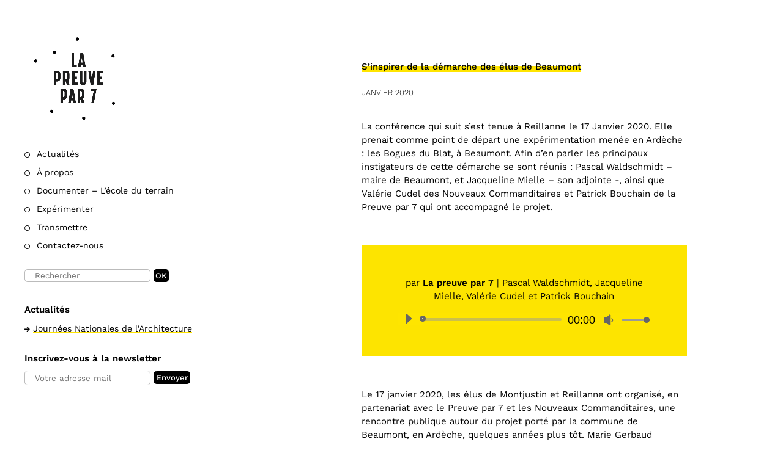

--- FILE ---
content_type: text/css
request_url: https://lapreuvepar7.fr/wp-content/themes/divi-child/style.css?ver=4.21.1
body_size: 12498
content:
    /*---------------------------------------------------------------------------------

    Theme Name:   divi-child
    Theme URI:    https://www.lapreuvepar7.fr
    Description:
    Author:       olicat
    Author URI:
    Template:     Divi
    Version:      1.0.0
    License:      GNU General Public License v2 or later
    License URI:  http://www.gnu.org/licenses/gpl-2.0.html

    ------------------------------ ADDITIONAL CSS HERE ------------------------------*/

@font-face {font-family: "Korolev Compressed W04 Bold";
  src: url("font/106350bd481458cdc913db0147696f77.eot"); /* IE9*/
  src: url("font/106350bd481458cdc913db0147696f77.eot?#iefix") format("embedded-opentype"), /* IE6-IE8 */
  url("font/106350bd481458cdc913db0147696f77.woff2") format("woff2"), /* chrome、firefox */
  url("font/106350bd481458cdc913db0147696f77.woff") format("woff"), /* chrome、firefox */
  url("font/106350bd481458cdc913db0147696f77.ttf") format("truetype"), /* chrome、firefox、opera、Safari, Android, iOS 4.2+*/
  url("font/106350bd481458cdc913db0147696f77.svg#Korolev Compressed W04 Bold") format("svg"); /* iOS 4.1- */
}
@font-face {
    font-family: 'pt_serifregular';
    src: url('font/ptserif-regular-webfont.woff2') format('woff2'),
         url('font/ptserif-regular-webfont.woff') format('woff');
    font-weight: normal;
    font-style: normal;

}

body {font-weight:400;}
h1 {
    font-family:"Korolev Compressed W04 Bold" !important;
    font-weight:400 !important;
    text-transform:uppercase;

}
.et_pb_text h2 {
    font-size:22px !important;
    font-weight:600;
    padding: 20px 0 10px 0;
}
h2{
    line-height: 1.3em;
    padding: 20px 0 10px 0;
}
h3{
    font-size:18px !important;
    font-weight:600;
padding: 10px 0 10px 0;
    line-height: 1.3em;
  }
h4{
    font-size:15px !important;
    font-weight:500;  
    line-height: 1.3em;
}
h5{
    font-size:15px !important;
    font-weight:600;  
    line-height: 1.3em;
}

 h6{
    font-weight:300;
    line-height: 1.3em;
    font-size:13px !important;
     text-transform: uppercase;
}
strong {
  font-weight: 600 !important;
}

.nowrap{white-space: nowrap;}

#main-content .et_pb_section{
    padding-left:54px !important;
}
    /*menu*/
    .nav li {
        position: relative;
        line-height: 0.3em;
    }
    
    sup {font-size:9px;}

    /* Increase width of vertical navigation */
    @media (min-width: 981px) {
    .et_vertical_nav #page-container #main-header{
    width:380px;
    }

    .et_vertical_nav #et-main-area, .et_vertical_nav #top-header{
    margin-left:380px !important;
    }
    }
@media (min-width: 981px){
.et_vertical_nav #main-header .container {
  width: auto;
  /*margin: 0 25px !important;*/
}
    }
      @media (min-width: 981px){
.et_vertical_nav #main-header #top-menu > li > a {

  padding-right: 0;
}
}

    /* rapproche le signet du sous-menu */
    .et_vertical_nav #main-header #top-menu > li > a {
        margin-right: 0px;
         cursor: pointer;
    }
    /* Portrait tablets and small desktops */
    @media (min-width: 768px) and (max-width: 991px) {
        .et_vertical_nav.et_vertical_fixed.et_header_style_left #et-top-navigation, .et_vertical_nav.et_vertical_fixed.et_header_style_split #et-top-navigation {
            padding-top: 30px;
        }

    }

    /* Landscape phones and portrait tablets */
    @media (max-width: 767px) {
        .et_vertical_nav.et_vertical_fixed.et_header_style_left #et-top-navigation, .et_vertical_nav.et_vertical_fixed.et_header_style_split #et-top-navigation {
            padding-top: 30px;
        }

    }

    /* Portrait phones and smaller */
    @media (max-width: 480px) {


    }
    /*****remove shadow menu********/
    .et_vertical_nav #page-container #main-header {
        -webkit-box-shadow: 0 0 0 rgba(0,0,0,0);
        -moz-box-shadow: 0 0 0 rgba(0,0,0,0);
        box-shadow: 0 0 0 rgba(0,0,0,0);
    }
    #main-header.et-fixed-header {
        -webkit-box-shadow: 0 0 0 rgba(0,0,0,0)!important;
        -moz-box-shadow: 0 0 0 rgba(0,0,0,0)!important;
        box-shadow: 0 0 0 rgba(0,0,0,0)!important;
    }

    
    /*****header parallax******/
    /* Large desktops and laptops */
    @media (min-width: 1200px) {
        #logo {

        max-height: 100% !important;
        margin: 20px 10% !important;


    }
    }
    /* Landscape tablets and medium desktops */
    @media (min-width: 992px) and (max-width: 1199px) {
       #logo {

        max-height: 100% !important;
        margin: 20px 10% !important;


    }
    }
    /* Portrait tablets and small desktops */
    @media (min-width: 768px) and (max-width: 991px) {
        #logo {

      max-height: 100% !important;
margin: 10px 0 0 20px !important;


    }
    }

    /* Landscape phones and portrait tablets */
    @media (max-width: 767px) {
        #logo {

       max-height: 100% !important;
margin: 10px 0 0 20px !important;


    }
    }

    /* Portrait phones and smaller */
    @media (max-width: 480px) {
        #logo {

        max-height: 100% !important;
margin: 10px 0 0 20px !important;


    }
    }




    /****surligne H1**********/
    .surligne{
        background-image: linear-gradient(120deg, #FFE500 100%, #FFE500 100%);
        background-repeat: no-repeat;
        background-size: 100% 10px;
        background-position: 0 100%;
        transition: background-size 0.25s ease-in;
    }
    /****Menu*******/
    body.et_header_style_left .et-fixed-header #et-top-navigation {
        margin: 0 0 !important;
    }


    /****surligne menu**********/
    #et-top-navigation {
        font-weight: 400;
    }
    .et_vertical_nav.et_vertical_fixed #page-container #main-header{
        overflow: visible;
    }
    @media only screen and (max-width: 980px) {
        .et_vertical_nav.et_vertical_fixed #page-container #main-header{
            z-index:1000;
            position: fixed;
            padding: 30px 0 40px 0;
        }
        .et_vertical_fixed.admin-bar #page-container #main-header {
            top: 0;
        }
       .page-id-74 .et_pb_section_0.et_pb_section, .page-id-17710 .et_pb_section_0.et_pb_section {
            padding-top: 120px !important;
            padding-right: 0px;
            padding-bottom: 0px !important;
            padding-left: 0px;
        }
        .et_pb_section_0.et_pb_section {
            padding-top: 144px !important;
            padding-right: 0px;
            padding-bottom: 0px !important;
            padding-left: 0px;
        }
         .et_pb_section.et_pb_section_0_tb_body {
            padding-top: 164px !important;
            padding-right: 0px;
            padding-bottom: 0px !important;
            padding-left: 0px;
        }
}
       
 

/*hauteur section avec ancre*/

/*** Responsive Styles Large Desktop And Above */
@media all and (min-width: 1405px) {

}
/*** Responsive Styles Standard Desktop Only */
@media all and (min-width: 1100px) and (max-width: 1405px) {

}
/*** Responsive Styles Tablet And Below */
@media (min-width: 981px) {
    .page-id-74 #page-container .et_pb_section_1,
    .page-id-17710 #page-container .et_pb_section_1 {
        padding-top: 275px !important;
margin-top: -200px !important;
        margin-bottom: 0;
        padding-bottom: 0;
        
}
    .page-id-74 #page-container .et_pb_section_2,
    .page-id-17710 #page-container .et_pb_section_2
    {
          padding-top: 6em !important;
margin-top: -6em !important;
}
    .page-id-74 #page-container .et_pb_section_3,.page-id-74 #page-container .et_pb_section_4,
    .page-id-17710 #page-container .et_pb_section_3,.page-id-17710 #page-container .et_pb_section_4
    {

        padding-top: 7.5em !important;
        margin-top: -7.5em !important;
}
}
/*** Responsive Styles Tablet Only */
@media all and (min-width: 768px) and (max-width: 980px) {
.page-id-74 #page-container .et_pb_section_1, 
    .page-id-17710 #page-container .et_pb_section_1 {
     padding-top: 7em !important;
 margin-top: -7em !important;
    margin-bottom: 0 !important;
padding-bottom: 0 !important;
}
  .page-id-74 #page-container .et_pb_section_3,.page-id-74 #page-container .et_pb_section_2,.page-id-74 #page-container .et_pb_section_4,
    .page-id-17710 #page-container .et_pb_section_3,.page-id-17710 #page-container .et_pb_section_2,.page-id-17710 #page-container .et_pb_section_4
    {

 padding-top: 9em !important;
  margin-top: -7em !important;
}
}
/*** Responsive Styles Smartphone Only */
@media all and (max-width: 767px) {
.page-id-74 #page-container .et_pb_section_1,
    .page-id-17710 #page-container .et_pb_section_1 {
  padding-top: 7em !important;
  margin-top: -7em !important;
    margin-bottom: 0 !important;
padding-bottom: 0 !important;
}
     .page-id-74 #page-container .et_pb_section_3,.page-id-74 #page-container .et_pb_section_2,.page-id-74 #page-container .et_pb_section_4,
    .page-id-17710 #page-container .et_pb_section_3,.page-id-17710 #page-container .et_pb_section_2,.page-id-17710 #page-container .et_pb_section_4
    {
padding-top: 9em !important;
  margin-top: -7em !important;
}
}
/*** Responsive Styles Smartphone Portrait */
@media all and (max-width: 479px) {
.page-id-74 #page-container .et_pb_section_1
    .page-id-17710 #page-container .et_pb_section_1 {
  padding-top: 7em !important;
margin-top: -7em !important;
    margin-bottom: 0 !important;
padding-bottom: 0 !important;
}
  .page-id-74 #page-container .et_pb_section_3,.page-id-74 #page-container .et_pb_section_2,.page-id-74 #page-container .et_pb_section_4,
    .page-id-17710 #page-container .et_pb_section_3,.page-id-17710 #page-container .et_pb_section_2,.page-id-17710 #page-container .et_pb_section_4
    {
  padding-top: 9em !important;
  margin-top: -7em !important;
}
}

    #top-menu li li a {
        width: 200px;
        padding:0;

    }

    .nav li li {
        line-height: 1.5em;
    }

    /* item long dans menu*/

    .line-height{
        padding-left:2.6em !important;
        text-indent: -1.2em;
    }
    .line-height a {
        margin-top: 2px;
        line-height: 1.2em;
    }
    @media only screen and (max-width: 980px) {
        .line-height{
            padding-left:2em !important;
            text-indent: -1.2em;
        }
        .line-height a {
            margin-top: -7px;
            line-height: 1.2em;

        }
    }
    #main-header #top-menu a::before {
    font-family: 'Font Awesome 5 Free';
    content: "\f111";
    margin-right: 5px;
    font-size: 9.5px;
    /*font-weight: 900;*/
    }
.et_vertical_nav #main-header #top-menu li {
  display: block;
  padding-right: 0;
  padding-bottom: 5px !important;
  width: 320px;
}

    #main-header #top-menu li .surligne-menu:hover{
        background-image: linear-gradient(120deg, #FFE500 100%, #FFE500 100%);
        background-repeat: no-repeat;
        background-size: 100% 4px;
        background-position: 0 56%;
        transition: background-size 0.25s ease-in;
        z-index:1;
    }

    #main-header #top-menu .always-visitable li.current-menu-parent .surligne-menu{
        background-image: linear-gradient(120deg, #FFE500 100%, #FFE500 100%);
        background-repeat: no-repeat;
        background-size: 100% 4px;
        background-position: 0 56%;
        transition: background-size 0.25s ease-in;
        z-index:1;
    }
    #main-header #top-menu li.current-menu-parent .surligne-menu{
        background-image: linear-gradient(120deg, #FFE500 100%, #FFE500 100%);
        background-repeat: no-repeat;
        background-size: 100% 4px;
        background-position: 0 56%;
        transition: background-size 0.25s ease-in;

    }



    #main-header #top-menu li.current-menu-item .surligne-menu{
        background-image: linear-gradient(120deg, #FFE500 100%, #FFE500 100%);
        background-repeat: no-repeat;
        background-size: 100% 4px;
        background-position: 0 56%;
        transition: background-size 0.25s ease-in;
    }
    /*sub-menu*/
    #main-header #top-menu li ul.sub-menu .surligne-menu{
        background-image: linear-gradient(120deg, #FFF 100%, #FFF 100%);
        background-repeat: no-repeat;
        background-size: 100% 4px;
        background-position: 0 56%;
        transition: background-size 0.25s ease-in;
    }
    #main-header #top-menu li ul.sub-menu .surligne-menu:hover{
        background-image: linear-gradient(120deg, #FFE500 100%, #FFE500 100%);
        background-repeat: no-repeat;
        background-size: 100% 4px;
        background-position: 0 56%;
        transition: background-size 0.25s ease-in;
    }
    #main-header #top-menu li ul.sub-menu .current-menu-item .surligne-menu{
        background-image: linear-gradient(120deg, #FFE500 100%, #FFE500 100%);
        background-repeat: no-repeat;
        background-size: 100% 4px;
        background-position: 0 56%;
        transition: background-size 0.25s ease-in;
    }
    /*custom menu and sub-menu -les projets*/
    #main-header #top-menu .always-visitable {
        position: relative;
        /* this li is clickable. change ui accordingly! */

    }

    #main-header #top-menu .always-visitable .hover-link {
        position: absolute;
        top: 0px;
        left: 14px;
        bottom: 18px;
        
        padding: 0 0 0 5px;
        opacity:0.01;
    }
    #main-header #top-menu .always-visitable .menu-item-has-children .hover-link:hover {
        background-image: linear-gradient(120deg, #FFE500 100%, #FFE500 100%);
        background-repeat: no-repeat;
        background-size: 100% 4px;
        background-position: 0 35%;
        transition: background-size 0.25s ease-in;
        opacity:1;
    }
    #main-header #top-menu .always-visitable .hover-link:hover {
        background-image: linear-gradient(120deg, #FFE500 100%, #FFE500 100%);
        background-repeat: no-repeat;
        background-size: 100% 4px;
        background-position: 0 35%;
        transition: background-size 0.25s ease-in;
        opacity:1;
    }


    #main-header #top-menu .always-visitable .hover-link:before {
        visibility: hidden;
        display:none;
    }

     /*custom menu and sub-menu - les actus*/
    #main-header #top-menu .always-visitable2 {
        position: relative;
        /* this li is clickable. change ui accordingly! */

    }

    #main-header #top-menu .always-visitable2 .hover-link2 {
        position: absolute;
        top: 0px;
        left: 14px;
        bottom: 15px;
        
        padding: 0 0 0 5px;
        opacity:0.01;
    }
    #main-header #top-menu .always-visitable2 .menu-item-has-children .hover-link2:hover {
        background-image: linear-gradient(120deg, #FFE500 100%, #FFE500 100%);
        background-repeat: no-repeat;
        background-size: 100% 4px;
        background-position: 0 35%;
        transition: background-size 0.25s ease-in;
        opacity:1;
    }
    #main-header #top-menu .always-visitable2 .hover-link2:hover {
        background-image: linear-gradient(120deg, #FFE500 100%, #FFE500 100%);
        background-repeat: no-repeat;
        background-size: 100% 4px;
        background-position: 0 35%;
        transition: background-size 0.25s ease-in;
        opacity:1;
    }


    #main-header #top-menu .always-visitable2 .hover-link2:before {
        visibility: hidden;
        display:none;
    }
    /*-----*---*/
   /*custom menu and sub-menu - les actus*/
    #main-header #top-menu .always-visitable2 {
        position: relative;
        /* this li is clickable. change ui accordingly! */

    }

    #main-header #top-menu .always-visitable3 .hover-link3 {
        position: absolute;
        top: 0px;
        left: 14px;
        bottom: 19px;
        
        padding: 0 0 0 5px;
        opacity:0.01;
    }
    #main-header #top-menu .always-visitable3 .menu-item-has-children .hover-link3:hover {
        background-image: linear-gradient(120deg, #FFE500 100%, #FFE500 100%);
        background-repeat: no-repeat;
        background-size: 100% 4px;
        background-position: 0 35%;
        transition: background-size 0.25s ease-in;
        opacity:1;
    }
    #main-header #top-menu .always-visitable3 .hover-link3:hover {
        background-image: linear-gradient(120deg, #FFE500 100%, #FFE500 100%);
        background-repeat: no-repeat;
        background-size: 100% 4px;
        background-position: 0 35%;
        transition: background-size 0.25s ease-in;
        opacity:1;
    }


    #main-header #top-menu .always-visitable3 .hover-link3:before {
        visibility: hidden;
        display:none;
    }
    /*-----*---*/
    #main-header #top-menu .menu-item-has-children > a {
        background-color: transparent;
        position: relative;
        padding-right: 0 !important;
    }


    .et_vertical_nav #main-header #top-menu > li > a::after {
        right: 7px !important;
    }

    #main-header #top-menu ul.sub-menu {
        display: none !important;
        visibility: hidden !important;
        transition: all 1.5s ease-in-out;
    }

    #main-header #top-menu .visible > ul.sub-menu {
        display: block !important;
        visibility: visible !important;
        position: relative;

        top: -9px;
        left: 0;
        width: auto;
        border-left-width: 0;
        opacity: 1;
        -webkit-animation: none;
        animation: none;

        -webkit-box-shadow: none;
        box-shadow: none;
        background-color: rgba(0, 0, 0, 0);
        padding:0;
        margin-bottom:5px;
        -webkit-transition: none;
        -o-transition: none;
        transition: none;
    }

    /****Ancres********/

    #main-header #top-menu .current-menu-item a.mPS2id-highlight{
        background-image: linear-gradient(120deg, #FFE500 100%, #FFE500 100%);
        background-repeat: no-repeat;
        background-size: 16% 4px;
        background-position: 16px 9%;
        transition: background-size 0.25s ease-in;
    }

    /********* surligne menu**********/

    .text-surligne {
        background-image: linear-gradient(120deg, #FFE500 100%, #FFE500 100%);
        background-repeat: no-repeat;
        background-size: 100% 7px;
        background-position: 0 56%;
        transition: background-size 0.25s ease-in;
    }

    /**********Custom link***********/

    .et_pb_text_inner a, .et_pb_toggle_content a {
        color: #000 !important;
        background-image: linear-gradient(120deg, #FFE500 100%, #FFE500 100%);
        background-repeat: no-repeat;
        background-size: 100% 2px;
        background-position: 0 97%;
        transition: background-size 0.25s ease-in;
        /*white-space:nowrap;*/

    }
    .et_pb_text_inner a:hover, .et_pb_toggle_content a:hover {
        color: #000 !important;
        background-image: none;

    }
    .post-content a{
        color: #000 !important;
        background-image: linear-gradient(120deg, #FFE500 100%, #FFE500 100%);
        background-repeat: no-repeat;
        background-size: 100% 2px;
        background-position: 0 97%;
        transition: background-size 0.25s ease-in;
        /*white-space:nowrap;*/

    }
 .post-content a.more-link{
        color: #000 !important;
        background-image: linear-gradient(120deg, #FFE500 100%, #FFE500 100%);
        background-repeat: no-repeat;
        background-size: 100% 2px;
        background-position: 12px 90%;
        transition: background-size 0.25s ease-in;
        /*white-space:nowrap;*/

    }
    .post-content a:hover, .et_pb_blog_grid .entry-content a:hover, .et_pb_post .entry-content a:hover{
        color: #000 !important;
        background-image: none;

    }



    /*****page preuve par7******/
    .small{
        font-size:14px;
        margin-left:40px;
    }
    .encadre{
        border:7px solid #FFE500 !important;
        padding: 20px;
    }
    .pp7 h3 {
    margin-left:20px;
    }
    .pp7 h3::before {
      font-family: 'Font Awesome 5 Free';
      content: "\f111";
      margin-right: 5px;
        font-weight: 900;
        font-size: 14px;

    }
    .pp7 h3 span.text-surligne {
    background-image: linear-gradient(120deg, #FFE500 100%, #FFE500 100%);
    background-repeat: no-repeat;
    background-size: 100% 7px;
    background-position: 0 105%;
    transition: background-size 0.25s ease-in;
}
    /*****H1********/

    /*.pp7 h1{margin:20px 0 20px 0 !important;}
    .les-acteurs h1{margin:27px 0 20px 0 !important;}
.page h3::before {
        font-family: 'Font Awesome 5 Free';
        content : "\f111";
        margin-right: 5px;
        font-size:15px;
        font-weight: 900;
    }*/

.titre-portfolio h3:before{
    font-family: 'Font Awesome 5 Free';
        content : "";
        margin-right: 0;
        font-size:20px;
        color:transparent;
    
}

h3.entry-title::before {
  text-decoration: none;
    font-family: 'Font Awesome 5 Free';
        content : "";
        margin-right: 0;
        font-size:20px;
        color:transparent;
}
/*lien page*/


.page .et_pb_text_inner p a::before, .page .et_pb_toggle_content p a::before {

    font-family: 'Font Awesome 5 Free' !important;
    content: "\f061";
    font-weight: 900;
    color: black;
    font-size: 10px;
    margin-right: 5px;

}
.page .et_pb_text_inner p a::after, .page .et_pb_toggle_content p a::after {
  font-family: 'Font Awesome 5 Free' !important;
  content: "\f060";
  font-weight: 900;
  color: black;
  font-size: 10px;
  margin-left: 5px;
}

    /*******titre échelle home**********/

    .echelle h1 {
        padding-bottom:20px;
    }
    .echelle h1::before {
        font-family: 'Font Awesome 5 Free';
        content : "\f111";
        margin-right: 5px;
        font-size:19px;
    }
    .habitants {
        position: absolute !important;
        right: 3px !important;
        bottom: 0 !important;
    }
    .titre-projet{
        margin-bottom:-3px !important;
    }
    .titre-projet h1{
        padding-bottom:0;
    }
    .titre-projet p{
        padding-bottom:0;
        margin-bottom:0;
    }
    .titre-projet .et_overlay{
        border:7px solid #FFE500 !important;
        background:transparent;
    }
    .et_overlay {
        height:100.5% !important;
        top:-1px !important;}

    .background{
        background: #FFE500;
        padding:2px 5px 3px 5px;
        margin:-1px 0 -1px 0;
        
    }

    /********page acteurs *******/

    .fa-arrow-right, .fa-arrow-left{
        color:#000;
    }
    .fa.black{
        color:#000;
    }
    .fa.black-xs{
        color:#000;
        font-size:10px !important;
    }
    .fa.yellow-xs{
        color:#FFE500;
        font-size:10px !important;
    }

    .et_pb_portfolio_items .post-meta{
        display:none;
    }

    /**********custom portfolio*******/

    .et_portfolio_image{
        display: inline-block;
        position: relative;
    }
    .et_pb_portfolio_item {
        position: relative;
        text-align:center;

    }
    .portfolio-projet .both{

        position: absolute;
        top: 50%;
        left: 50%;
        transform: translate(-50%, -50%);
        width: 100%;
        display: flex;
        flex-direction: column;
        align-items: center;


    }
    .et_pb_filterable_portfolio .et_pb_portofolio_pagination {
        position: relative;
        width: 100%;
        border-top: 1px solid #FFF;
    }
    /*.et_pb_filterable_portfolio_grid .et_pb_portfolio_item .titre-portfolio{
    background:#FFE500;
    text-align:center;
    padding: 0 10px 3px 10px;
    display: inline-block;

    }*/

    .et_pb_filterable_portfolio_0.et_pb_filterable_portfolio h2 {
        margin: 0 !important;
        line-height: 1.3em;
        padding: 0;

    }
    .et_pb_filterable_portfolio_grid .et_pb_portfolio_item p{
        color:#000;
        font-size: 14px;
    }
    .et_pb_filterable_portfolio_grid .et_pb_portfolio_item img {
        min-height:260px;
        object-fit: cover;
        width: 100%;

    }

    .et_pb_grid_item .myexcerpt{

        padding: 0 0 3px 0;
     
    }
    .portfolio-projet .et_portfolio_image:hover .et_overlay {

        z-index: 3;
        opacity: 1;
        border:7px solid #FFE500;
        cursor:pointer;
    }
    .et_overlay:hover {
        z-index: 45;
        cursor:pointer;
    }

    .et_overlay::before{
        display:none;
    }

    .et_pb_filterable_portfolio .portfolio-projet .et_pb_portofolio_pagination, .et_pb_gallery .et_pb_gallery_pagination {
        position: relative;
        width: 100%;
        border-top: 0px solid #e2e2e2;
    }
    .project.portfolio-projet .et_pb_filterable_portfolio .et_pb_portfolio_filters ul{
        display:none;
    }
    .et_pb_filterable_portfolio .et_pb_portfolio_filters {
        clear: both;
        margin: 0 0 0 0;
    }
    /* Change taille image portfolio */

   /* 3 Column Portfolio */
@media (min-width: 981px) {
    .three-column-portfolio .et_pb_grid_item {
        width: 29.66%!important;
        margin-right: 5.5%!important;  
    }
  
    .three-column-portfolio .et_pb_grid_item:nth-child(3n) {
        margin-right: 0!important;
    }
  
    .three-column-portfolio.et_pb_grid_item:nth-child(4n) {
        margin-right: 5.5%!important;
    }
  
    .three-column-portfolio .et_pb_grid_item.et_pb_portfolio_item:nth-child(4n+1) {
        clear: none!important;
    }
    .three-column-portfolio .et_pb_grid_item.first_in_row {
        clear: unset;
    }
    
    
}
    /*page resource*/
    .et_pb_filterable_portfolio .portfolio-ressource .et_pb_portofolio_pagination {
        position: relative;
        width: 100%;
        border-top: 0px solid #e2e2e2;
    }
    .project.portfolio-ressource .et_pb_filterable_portfolio .et_pb_portfolio_filters ul{
        display:none;
    }


    /*page projet*/
    .alaune .et_pb_blurb.et_pb_text_align_left .et_pb_blurb_content .et_pb_blurb_container {
        text-align: center;
        position: absolute;
        top: 50%;
        left: 50%;
        transform: translate(-50%, -50%);
        /*display: flex;
        flex-direction: column;
        justify-content: center;*/
        width:100%;

    }
    .alaune .et_pb_blurb .et_pb_image_wrap {
        display: block;
        margin-top: -65px;
    }
    .alaune .et_pb_row.et_pb_row_fullwidth, .et_pb_specialty_fullwidth > .et_pb_row {
        width: 89% !important;
        max-width: 89% !important;
    }
    .alaune .et_pb_blurb_container h1{
        margin:0;
        font-size:48px;
        font-weight:600;

    }


    @media (max-width: 767px) {
        .alaune .et_pb_blurb_container h1{
            margin:0;
            font-size:38px;
            font-weight:600;

        }
        .alaune .et_pb_blurb_container p{
            margin-top:-2px;
            font-size:20px;

        }
    }
    @media (max-width: 480px) {
        .alaune .et_pb_blurb_container h1{
            margin:0;
            padding: 3px;
            font-size:25px;
            font-weight:600;
            line-height: 1.3em;
        }
        .alaune .et_pb_blurb_container p{
            margin-top:-3px;
            font-size:16px;

        }
    }

    .alaune .et_pb_blurb_container h1.et_pb_module_header {

        display: inline;
        padding: 0;
        padding: 0 10px 3px 10px;
        margin-top: 0;
    }
    .alaune .et_pb_blurb_container .et_pb_blurb_description {padding:0 5px;}

    .projet-echelle .et_pb_portfolio_filters {
        display:none;
    }
    .fa-circle{
        color:#FFE500;
    }
    .exergue{
        position: absolute;
        top: 28px;
        left: -53px;
        width: 35px;
    }
    /**********custom projet cards CAT ********/
    .cards-projet{
        min-height:260px;
    }
    .cards-projet .et_pb_promo_description:hover {
        background: rgba(255, 255, 255, 0);

        border: 7px solid #FFE500;
        background: rgba(255, 255, 255, 0);
        -moz-transition: all 0.5s ease;
        -webkit-transition: all 0.5s ease;
        transition: all 0.5s ease;

    }
    .cards-projet .et_pb_promo_description {
        padding-bottom: 0;
        position: absolute;
        top: 50%;
        left: 50%;
        transform: translate(-50%, -50%);
        display: flex;
        flex-direction: column;
        justify-content: center;
        width:100%;
        height:100%;
        color:transparent;
    }
    .cards-projet p {
        color:#000;
        padding-bottom:5px;
    }

    .cards-projet h2{
        line-height: 1.1em !important;
        padding-bottom:10px;
    }

    .cards-projet.cahier .et_pb_promo_description a::before{
        font-family: 'Font Awesome 5 Free' !important;
        content : "\f061";
           font-weight: 900;
        color:black;
        font-size:12px;
    }
    .cards-projet.cahier .et_pb_promo_description a::after{
        font-family: 'Font Awesome 5 Free' !important;
        content : "\f060";
        color:black;
        font-size:12px;
        font-weight: 900;
    }
    .cards-projet.cahier .et_pb_promo_description{
        width:100%;
    }
    /* Portrait phones and smaller */
    @media (max-width: 480px) {

        .cards-projet .et_pb_promo_description {
            width:100%;

        }
    }

    /*slider*/
    .et_pb_slider.slider-projet .et_pb_container{
        height:550px !important;
    }

    .et_pb_slider.slider-projet .et_pb_slide {
        padding: 0 0;
    }
    .et_pb_slider.slider-projet .et_pb_slide_description{
        padding:0;
        position: absolute;
        bottom: 0;
        width: 100%;
    }
    .et_pb_slider.slider-projet .et_pb_container {
        max-width: 100%;
        width: 100%;
    }
    .slider-projet .et_pb_slider_with_text_overlay .et_pb_text_overlay_wrapper {
        padding: 3px ;
        /* border: none;
        background-color: #FFE500 !important;*/
    }
    .slider-projet .et_pb_slide_content {
        text-align: left;
        padding: 0 10px;
    }
    .slider-projet .et_pb_slide_content p {
        margin:0;
        padding:0;
    }
    .slider-projet.legende .et-pb-controllers {
        bottom: 60px !important;
    }
    .et-pb-arrow-next, .et-pb-arrow-prev {

        font-size: 20px;
    }
    .et-pb-arrow-next::before {
        font-family: 'Font Awesome 5 Free' !important;
        content : "\f061";
        font-weight: 900;
    color: white;
    }
    .et-pb-arrow-prev::before {
        font-family: 'Font Awesome 5 Free' !important;
        content : "\f060";
        font-weight: 900;
       color: white;
    }
    .et_pb_post a.et-pb-arrow-next, .et_pb_post a.et-pb-arrow-prev {
       background-image: none;
    
    }
   
    .et-pb-controllers a {
        border-radius:7px;
        border:1px solid rgba(255,229,0,1);
        background-color: rgba(255,229,0,0);
        width: 10px !important;
        height: 10px !important;

    }
    .text-situation p{margin-bottom:0;padding:0;}
    .titre-situation h4{
        padding-bottom:3px;
    }


    /********pop-up contact
    #ppsPopupShell_100_174485 .ppsInnerTblContent {
        height: 100%;
        border:none !important;
        border-radius: 0 !important;
        padding: 30px 20px 20px 20px !important;
        background-color: #ffe500;
        margin:0 auto;
        text-align:center;
    }
    .ppsInnerTblContent a:hover{
        text-decoration:underline;
    }******/
    /********pop-up gardons le contact******/
    .caldera-grid .form-group {

        margin: 15px !important;

    }
    #CF5c372dcc38a78_1-row-1.row.first_row .form-group{
        display:inline-block;
        margin: 3px auto !important;


    }
    .caldera-grid .help-block {
        margin-bottom: 3px !important;
        color: #737373;

    }
    .parsley-type{
        width:250px;
        display:inline-block;
    }
    .caldera-grid .row {

        margin-left: 0;
        margin-right: 0;
        max-width: 100%;

    }

    #fld_9118828_1.form-control, #fld_2313036_1.form-control, #fld_903833_1.form-control {
        height: 15px !important;
        border: 0px solid transparent !important;
        border-radius: 0 !important;
        width:250px !important;
    }
    #fld_745995_1.btn-default{
        color: #fff !important;
        background-color: #000 !important;
        font-weight:600;
        border:0px solid transparent !important;
    }

    .page-id-81 .et_pb_portfolio_filters{
        display:none;
    }
    .page-id-79 #main-content{
        min-height:788px;
        height:auto !important;
    }
    /*menu*/
    /** Divi Space slide in mobile edits**/

    #mobile_menu { display: block !important; min-height: 100vh; top: 0; border-top: none; padding-top: 80px; z-index: 9998; }

    .mobile_nav.closed #mobile_menu {
        transform: rotateY(90deg); -webkit-transform: rotateY(90deg);
        transform-origin: right; -webkit-transform-origin: right;
        background: #fff; transition: .8s ease-in-out !important; }

    .mobile_nav.opened #mobile_menu {
        transform: rotateY(0deg); -webkit-transform: rotateY(0deg);
        transform-origin: right; -webkit-transform-origin: right;
        background: #FFFFFF; transition: .8s ease-in-out; }

    .mobile_nav.opened .mobile_menu_bar:before {
        content: "\4d"; color: #303030; }

    .et_mobile_menu a::before {
        font-family: 'Font Awesome 5 Free';
        content : "\f111";
        margin-right: 5px;
        font-size:9.5px;
    }
    .et_mobile_menu .menu-item-has-children > a {
        background-color: rgba(0,0,0,0);
        font-weight: 400;
    }
    .et_mobile_menu li .surligne-menu:hover {background-image: linear-gradient(120deg, #FFE500 100%, #FFE500 100%);
        background-image: linear-gradient(120deg, #FFE500 100%, #FFE500 100%);
        background-repeat: no-repeat;
        background-size: 97% 4px;
        background-position: 6px 56%;
        transition: background-size 0.25s ease-in;
    }
    .et_mobile_menu li span:hover {background-image: linear-gradient(120deg, #FFE500 100%, #FFE500 100%);
        background-image: linear-gradient(120deg, #FFE500 100%, #FFE500 100%);
        background-repeat: no-repeat;
        background-size: 97% 4px;
        background-position: 6px 56%;
        transition: background-size 0.25s ease-in;
    }

    .et_mobile_menu li a:hover, .nav ul li a:hover {
        opacity: .7;
        background-color: rgba(255, 255, 255, 0);
    }
    .et_mobile_menu li a {

        border-bottom: 1px solid rgba(0,0,0,0);

    }
    .et_mobile_menu li,.et_mobile_menu li li   {

        line-height:0.3em;

    }
    @media(max-width: 980px) {

        .et_header_style_split .mobile_menu_bar, .et_header_style_left .mobile_menu_bar { z-index: 9999; }

        #main-header .container.clearfix.et_menu_container { width: 100%; }

        .logo_container { padding-left: 30px; }

        #et-top-navigation { padding-right: 30px; }

    }

    @media(min-width: 341px) {

        #mobile_menu { width: 380px; margin-left: calc(100% - 380px); }

    }

    @media(max-width: 340px) {

        #mobile_menu { width: 100%; margin-left: 0; }
    }




    /*widget recent-tweet blog*/
    #tp_widget_recent_tweets-2{
        width:100% !important;
        margin-bottom: 0;
    }

    @media(max-width: 980px) {
        #ver-nav{
            display:none;
        }

    }


    /*widget dans menu*/
  #ver-nav .custom-html-widget{
         position: absolute;
        left: 0;
        padding: 10px 0;
        font-weight: 500;
        height:300px;
        font-weight: 400;
        font-size:14px;
    }
   
    .stickers{
            padding:20px 0;}

  
    #ver-nav .custom-html-widget a{
        font-size:14px;
        font-weight: 400;
        color: #000 !important;
        background-image: linear-gradient(120deg, #FFE500 100%, #FFE500 100%);
        background-repeat: no-repeat;
        background-size: 100% 2px;
        background-position: 0 97%;
        transition: background-size 0.25s ease-in;
        /*white-space:nowrap;*/

    }
    #ver-nav .custom-html-widget a:hover {
        color: #000 !important;
        background-image: none;

    }


    #ver-nav ul li .post-date
    {
        width:100%;
        font-size:12px;
        font-weight: 300;

    }


    /*page search*/


    .search h2.entry-title a {
        color: #000 !important;
        background-image: linear-gradient(120deg, #FFE500 100%, #FFE500 100%);
        background-repeat: no-repeat;
        background-size: 100% 2px;
        background-position: 0 97%;
        transition: background-size 0.25s ease-in;
        white-space:nowrap;
    }
    .search h2.entry-title a:hover {
        color: #000 !important;
        background-image: none;
    }
    .search li {
        list-style-type: none;
    }
    .search .pagination {
        padding: 20px 0 !important;
        margin-bottom:60px;
    }

    /********** custom blog projet *************/
    .ds-blog-square a img {
        width: 100%;
        object-fit: cover;
    }
    /*This section hides the excerpt*/
    .ds-blog-square .post-content {
        display: none;
    }

    /*This section corrects some margin and padding issues*/
    .ds-blog-square .et_pb_image_container {
        margin: -19px -19px 0;
    }
    .ds-blog-square h2 {
        margin: 0;
        padding: 0;
    }
    /*This section removes the bottom padding from the post and sets the position so we can move the title on top of the image*/
    .ds-blog-square .et_pb_post {
        position: relative;
        padding-bottom: 0;
        border: none;
    }
    /* h2 background */

    .ds-blog-square h2{
        background: #FFE500;
    }
    /*This section adds the semi transparent overlay and border on the image. It also sets the post title to absolute center*/
    .ds-blog-square .et_overlay {
        background: rgba(255, 255, 255, 0);
        -moz-transition: all 0.5s ease;
        -webkit-transition: all 0.5s ease;
        transition: all 0.5s ease;

    }
    /*This section changes the border and overlay colour and border position on hover*/
    .ds-blog-square .et_overlay:hover {
        background: rgba(255, 255, 255, 0);
        color: #000;
        border: 7px solid #FFE500;

    }
    .ds-blog-square h2{
        position: absolute;
        top: 50%;
        left: 50%;
        transform: translate(-50%, -50%);
        /* width: 70%;*/
        padding:5px;
        text-align:center;
    }
    .ds-blog-square .et_pb_post .entry-featured-image-url {
        margin-bottom: 0;

    }
    /*actus par projet*/
    /********** custom blog projet *************/
    .ds-blog-square-two a img {
        width: 100%;
        object-fit: cover;
    }
    /*This section hides the excerpt*/
    .ds-blog-square-two .post-content {
        display: none;
    }

    /*This section corrects some margin and padding issues*/
    .ds-blog-square-two .et_pb_image_container {
        margin: -19px -19px 0;
    }
    .ds-blog-square-two h2 {
        margin: 0;
        padding: 0;
    }
    /*This section removes the bottom padding from the post and sets the position so we can move the title on top of the image*/
    .ds-blog-square-two .et_pb_post {
        position: relative;
        padding-bottom: 0;
        border: none;
    }
    /* h2 background */

    .ds-blog-square-two h2{
        background: #FFE500;
    }
    /*This section adds the semi transparent overlay and border on the image. It also sets the post title to absolute center*/
    .ds-blog-square-two .et_overlay {
        background: rgba(255, 255, 255, 0);
        -moz-transition: all 0.5s ease;
        -webkit-transition: all 0.5s ease;
        transition: all 0.5s ease;

    }
    /*This section changes the border and overlay colour and border position on hover*/
    .ds-blog-square-two .et_overlay:hover {
        background: rgba(255, 255, 255, 0);
        color: #000;
        border: 7px solid #FFE500;

    }
    .ds-blog-square-two h2{
        position: absolute;
        top: 50%;
        left: 50%;
        transform: translate(-50%, -50%);
         width: 85%;
        padding:5px;
        text-align:center;
        font-size:16px !important;
    }

    /* Remove sidebar on all archive pages*/

    .search #main-content .container::before,
    .archive #main-content .container::before,
    .error404 #main-content .container::before{
        display: none;
    }
    .search #left-area,
    .archive #left-area,
    .error404 #left-area{
        width: 100%;
        float: none;
        padding-right: 0;
        margin:0 auto;
    }
    .search #sidebar,
    .archive #sidebar,
    .error404 #sidebar{
        display: none;
    }

    #main-content .container::before {
        display:none;
    }
    /*page simple actus*/

    .et_post_meta_wrapper img{
        display:none;
    }

    

   .single-post .et_pb_post img{
        padding-bottom: 20px;
    }
   /* .et_pb_post a{
        color: #000 !important;
        background-image: linear-gradient(120deg, #FFE500 100%, #FFE500 100%);
        background-repeat: no-repeat;
        background-size: 100% 8px;
        background-position: 0 97%;
        transition: background-size 0.25s ease-in;
         }
*/
    .et_pb_post a:hover{
        color: #000 !important;
        background-image: none;

    }
    .et_pb_post .post-meta a{
        color: #000 !important;
        background-image: none;
    }

    /*.archive .et_pb_post{
        display:inline-block;
    }
    .et_pb_post h2.entry-title a {
        background-image: linear-gradient(120deg, #FFE500 100%, #FFE500 100%);
    background-repeat: no-repeat;
    background-size: 100% 7px;
    background-position: 0 100%;
    transition: background-size 0.25s ease-in;

    }*/
    .et_pb_post  h2.entry-title a:hover {
        color: #000 !important;
     
    }
.et_pb_blog_grid .et_pb_post  h2.entry-title a {
        color: #000 !important;
  font-family: 'Work sans', arial, sans-serif !important;
    font-size: 15px !important;
  font-weight: 500 !important;  
    line-height:1.2em !important;
    }
.et_pb_image_container {
  margin: -10px -10px 0px;
}
.et_pb_blog_grid .et_pb_post {
  padding: 10px !important;
}
.post-content-inner p{
    font-size:14px !important;
    line-height:1.2em !important;
}

/*icones réseaux sociaux hover*/
#rs i{

    font-size:30px;
}
#rs i:hover{
    color:#FFE500;
}




/*separation meta info blog*/
/*position the blog posts to prepare for moving the meta*/

.pa-blog-separators .et_pb_title_container {
	position: relative;
} 
.post-meta .published {
    display:flex;
    margin-bottom: 4px;
     font-family: 'Work Sans',Helvetica,Arial,Lucida,sans-serif !important;
  font-size: 12px !important;
  color: #000000 !important;
}


/*move the Divi Blog post meta category up over the image*/
.pa-blog-separators .et_pb_blog_grid .et_pb_post .post-meta a:nth-child(2){
	position: relative;
	/*top: 10px;
    left: 18px;*/
	margin-bottom: 0;
	color: #000000 !important;
	background: #FFE500 !important;

    text-align: center;
   padding: 3px 3px;
    font-size: 12px;
    z-index:10000;
    border-radius:5px;
    
}
.pa-blog-separators .et_pb_blog_grid .et_pb_post .post-meta a:nth-child(3)
{
   position: relative;
	/*top: 10px;
    left: 18px;*/
	margin-bottom: 0;
	color: #000000 !important;
	background: #FFE500 !important;
padding: 3px 3px;
    text-align: center;
   
    font-size: 12px;
    z-index:10000;
    border-radius:5px;
}
.pa-blog-separators .et_pb_blog_grid .et_pb_post .post-meta a:nth-child(4)
{
  position: relative;
	/*top: 10px;
    left: 18px;*/
	margin-bottom: 0;
	color: #000000 !important;
	background: #FFE500 !important;
padding: 3px 3px;
    text-align: center;
   
    font-size: 12px;
    z-index:10000;
    border-radius:5px;
}
.pa-blog-separators .et_pb_title_container .et_pb_title_meta_container a:nth-child(2) 
{
	position: absolute;
	top: -37px;
    left: 0;
	margin-bottom: 0;
	color: #000000!important;
	background: #FFE500!important;
    width: 170px;
    text-align: center;
   
    font-size: 12px;
    z-index:10000;
    border-radius:5px;
	
}
.pa-blog-separators .et_pb_title_container .et_pb_title_meta_container a:nth-child(3)
{
	position: absolute;
	top: -37px;
    left: 173px;
	margin-bottom: 0;
	color: #000000!important;
	background: #FFE500!important;
	width: 170px;
text-align: center;
    font-size: 12px;
          border-radius:5px;
}
.pa-blog-separators .et_pb_title_container .et_pb_title_meta_container a:nth-child(4)
{
	position: absolute;
	top: -37px;
    left: 346px;
	margin-bottom: 0;
	color: #000000!important;
	background: #FFE500!important;
	width: 170px;
text-align: center;
    font-size: 12px;
    border-radius:5px;
}
.et_pb_post .entry-featured-image-url {
  margin-bottom: 5px !important;
}
/*custom read-more blog
 .et_pb_post a.more-link::before{
        font-family: 'Font Awesome 5 Free' !important;
        content : "\f061";
           font-weight: 900;
        color:black;
        font-size:10px;
      margin-right:5px;
    }

.et_pb_post a.more-link{
       float:right;
    font-size: 12px;
    }*/
/*CUSTOM CONTOUR post cliquable*/

.et_pb_blog_grid .et_pb_post, .et_pb_posts .et_pb_post {
position: relative;
}



/*make the title link spread over the entire post*/
.et_pb_blog_grid .et_pb_post .entry-title a:after, .et_pb_posts .et_pb_post .entry-title a:after {
position: absolute;
display: block;
content: "";
width: 100%;
height: 100%;
left: 0;
top: 0;
 
}

/*change the mouse cursor into a pointer*/
.et_pb_blog_grid .et_pb_post:hover, .et_pb_posts .et_pb_post:hover {
cursor: pointer;
    border:1px solid #FFE500;
  
  
  
}
/********Custom blog article*/

.single-post h1.entry-title {
        background-image: linear-gradient(120deg, #FFE500 100%, #FFE500 100%);
        background-repeat: no-repeat;
        background-size: 100% 10px;
        background-position: 0 46%;
        transition: background-size 0.25s ease-in;
        font-size:32px;
        font-weight:400 !important;
        display:inline;
}

.single-post h1{
    background-image: linear-gradient(120deg, #FFE500 100%, #FFE500 100%);
        background-repeat: no-repeat;
        background-size: 100% 10px;
        background-position: 0 70%;
        transition: background-size 0.25s ease-in;
        font-size:36px;
        font-weight:400 !important;
        display:inline;
}
/*
.single-post .et_pb_post_content h2{
     font-size:23px !important;
    padding-bottom: 20px;
    line-height: 1.2em;
    
}
.single-post .et_pb_post_content h2 strong{
    background-image: linear-gradient(120deg, #FFE500 100%, #FFE500 100%);
    background-repeat: no-repeat;
    background-size: 100% 7px;
    background-position: 0 97%;
    transition: background-size 0.25s ease-in;
    display:inline;
    font-weight:500;
}
.single-post .et_pb_post_content h3{
    background-image: linear-gradient(120deg, #FFE500 100%, #FFE500 100%);
    background-repeat: no-repeat;
    background-size: 100% 7px;
    background-position: 0 68%;
    transition: background-size 0.25s ease-in;
    display:inline;
    font-size:20px !important;
}
/*.single-post .et_pb_post_content h3::before{
  font-family: 'Font Awesome 5 Free';
  content: "\f111";
  margin-right: 5px;
  font-weight: 900;
  font-size: 14px;
    line-height: 1.2em;
}
.single-post .et_pb_post_content h4{
     font-size:18px !important;
    line-height: 1.2em;
}
.single-post .et_pb_post_content h5{
     font-size:16px !important;
    line-height: 1.2em;
}

.single-post .et_pb_post_content h5::before{  
  font-family: 'Font Awesome 5 Free';
  content: "\f279";
  margin-right: 5px;
  font-weight: 900;
}*/
.single-post .et_pb_post_content p{
margin-top:10px;
  
}
.single-post .et_pb_post_content ul{
  margin: 0 0 0 20px ;
padding-bottom: 5px;
}




.et_pb_post_title_0_tb_body .et_pb_title_container .et_pb_title_meta_container {
  padding: 10px 0 0 0;
}
    .et_full_width_page #left-area, .et_no_sidebar #left-area, .search #left-area{
        float: none;
        max-width: 860px !important;
    }
    .et_full_width_page #main-content .container,.et_no_sidebar #main-content .container, .search #left-area{
        max-width: 860px;
    }

/*custom read-more single post*/
 .single-post .et_pb_post_content p a::before{
        font-family: 'Font Awesome 5 Free' !important;
        content : "\f061";
           font-weight: 900;
        color:black;
        font-size:10px;
     margin-right: 5px;
    }
 .single-post .et_pb_post_content p a::after{
        font-family: 'Font Awesome 5 Free' !important;
        content : "\f060";
           font-weight: 900;
        color:black;
        font-size:10px;
     margin-left: 5px;
    }
 .single-post .et_pb_post_content a{
         background-image: linear-gradient(120deg, #FFE500 100%, #FFE500 100%);
     background-repeat: no-repeat;
background-size: 100% 2px;
background-position: 0px 95%;
transition: background-size 0.25s ease-in;
    display:inline-block;
    }
/*.single-post .et_pb_post_content strong {
  background-image: linear-gradient(120deg, #FFE500 100%, #FFE500 100%);
  background-repeat: no-repeat;
  background-size: 100% 7px;
  background-position: 0 56%;
  transition: background-size 0.25s ease-in;
    font-weight:400;
}
.single-post .et_pb_post_content p strong {
  text-decoration: underline;
    text-decoration-color: #FFE500;
    font-weight:400;
    text-decoration-thickness: 2px;
}*/
blockquote {
 border:none;
 font-family: 'pt_serifregular';   
    text-align: center;
padding-left: 0;
    width:85%;
    margin:0 auto;
}
blockquote p{
padding:15px 0 !important;
    border-bottom: 2px solid #FEE500;
    border-top: 2px solid #FEE500;
  transition: background-size 0.25s ease-in;
    display: inline-block;
    font-size:17px;
    width:85%;
    font-weight:300;
}

.single-post .et_pb_post_content .wp-caption {
  border: none;
  text-align: center;
  background-color: #FFF;
  margin-bottom: 0;
  max-width: 96%;
  padding:0;
}
.single-post .wp-caption p.wp-caption-text {
  font-size: 12px;
  padding: 0;
  margin: 0;

}
/*galerie*/
/*******************Galerie*****************/
.gallery {
    margin: 0 auto !important;
    background: #FFFFFF;
    width:100%; 
}
.single-post .et_pb_post_content .gallery a{
    margin: 0 auto !important;
    background: #FFFFFF;
    width:100%; 
}
#gallery { margin: 0 auto 18px; }
#gallery .gallery-item {
	float: left;
	margin-top: 0;
	text-align: center;
	width: 33%;
}
.gallery-columns-2 .gallery-item { width: 50%; }
.gallery-columns-4 .gallery-item { width: 25%; }
#gallery img {
	box-shadow: 0px 0px 4px #999;
	border: 1px solid white;
	padding: 8px;
	background: #fFFFFF;
}
.gallery img {
	border: 7px solid #FFFFFF !important;
}
.gallery img:hover {
	border: 7px solid #FFE500 !important;
}
.single-post .et_pb_post_content #gallery-1 img {
  border: 1px solid #FFF;
}
.gallery-columns-2 .attachment-medium {
	max-width: 92%;
	height: auto;
}
.gallery-columns-4 .attachment-thumbnail {
	max-width: 84%;
	height: auto;
}
.gallery .gallery-caption {
	color: #000000;
	font-size: 12px !important;
	margin: -10px 0 12px;
    line-height: 1em;
}
#gallery dl, .gallery dt { margin: 0; }
#gallery br+br { display: none; }

.gallery-caption, .gallery-item a {
  width: 100% !important;
}

#slb_viewer_wrap .slb_theme_slb_default .slb_container {

  border-radius: 0px !important;
}
#slb_viewer_wrap .slb_theme_slb_baseline .slb_container {
  background-color: #FFE500 !important;
}
#slb_viewer_wrap .slb_theme_slb_default .slb_data_title, #slb_viewer_wrap .slb_theme_slb_default .slb_group_status {
  font-family: 'Work sans', arial, sans-serif !important;
   font-size:16px !important;
    font-style: normal !important;
}

/*naviagtion dans les posts*/
/*style the Divi Post Navigation buttons*/
.et_pb_posts_nav .nav-previous a,
.et_pb_posts_nav .nav-next a {
	color: #000;
	background: #FFF;
	border: 2px solid #FFF;
	padding: .7em 1.3em;
	transition: all 0.3s ease-in-out;
}
/*style the Divi Post Navigation buttons on hover*/
.et_pb_posts_nav .nav-previous a:hover,
.et_pb_posts_nav .nav-next a:hover {
	color: #000;
	background: #FFE500;
	transition: all 0.3s ease-in-out;
}
/*reseaux sociaux*/
@media only screen and (max-width : 980px) {
.six-columns .et_pb_column {
width : 20% !important ;
}
}

    /*footer*/

    .footer-widget p{
    line-height: 1em !important;

    }
    #block-14{
        float: right;
        display: block;
    }
    #block-14 p{
        text-align: right;
    }
    #main-footer {
       
        margin-bottom:-20px !important;
        z-index: 99999;
        position: relative;
    }
.et_pb_row_0_tb_footer.et_pb_row {
  padding: 10px 0 !important;
    
}

@media screen and (min-width: 981px) {
  .et-l--footer {
    margin-left: -377px!important;
    z-index: 99999;
    position: relative;
      
  }
  
}

    /*#main-footer .container{
        width: 95%;
        max-width:95% !important;
    }*/
    @media (max-width: 980px) {
        #main-footer {
            margin-left: 0!important;
            margin-bottom:-36px !important;
            z-index: 99999;
            position: relative;
        }
        #footer-widgets .footer-widget .fwidget, #footer-widgets .footer-widget:nth-child(n) {
        margin-bottom:0 !important;
    }

        #footer-widgets {
            padding: 0;
        }
        #footer-widgets .footer-widget:nth-child(n), .footer-widget .fwidget {
            display: block;
        }
    }
    @media (max-width: 767px) {
        #main-footer {
            margin-left: 0!important;
            margin-bottom:-36px !important;
            z-index: 999;
            position: relative;
        }
        #footer-widgets .footer-widget .fwidget, #footer-widgets .footer-widget:nth-child(n) {
        margin-bottom:0 !important;
    }

        #footer-widgets {
            padding: 0;
        }
        #footer-widgets .footer-widget:nth-child(n), .footer-widget .fwidget {
            display: flex;
        }
          #block-14{
        float: left;
        display: block;
    }
    #block-14 p{
        text-align: left;
    }
    }
    @media (max-width: 480px) {

        #footer-widgets .footer-widget .fwidget {
            margin-bottom: 0!important;
            text-align: left;
        }
        #block-14{
        float: left;
        display: block;
    }
    #block-14 p{
        text-align: left;
    }
    }

    .et_pb_gutters3 .footer-widget {
        margin-right: 0;
        margin-bottom: 0;
    }
    #footer-widgets {
        padding-top:1em;
        font-size:14px;
    }
    #footer-widgets .footer-widget li::before {
        display: none;
    }
    #footer-widgets .footer-widget li {

        position: relative;
        padding-left:0;

    }
    #footer-widgets .footer-widget a, #footer-widgets .footer-widget li a, #footer-widgets .footer-widget li a:hover {
        color: #000000;
        font-weight:bold;
    }
.surligne-blanc{
    
        background-image: linear-gradient(120deg, #FFF 100%, #FFF 100%);
        background-repeat: no-repeat;
        background-size: 100% 3px;
        background-position: 0 100%;
        transition: background-size 0.25s ease-in;

}

    /********Custom blog article*/
    .single-post h1.entry-title {
        padding-bottom:30px;
    }
    .et_full_width_page #left-area, .et_no_sidebar #left-area, .search #left-area{
        float: none;
        max-width: 860px !important;
    }
    .et_full_width_page #main-content .container,.et_no_sidebar #main-content .container, .search #left-area{
        max-width: 860px;
    }

    /*les ressources*/
    /*non clickable*/
    .search-filter-results-1840 .et_pb_row {
        margin: 0;
    }
    .search-filter-results-1840 .et_pb_search_0{
        display:none;
    }
    .search-filter-results-1840 .myexcerpt.nonclickable a.nonclickable{
        display:none;
    }
    .search-filter-results-1840 .et_pb_portfolio_item h2.nonclickable  {
        display:none;
    }

    .search-filter-results-1840 .et_portfolio_image.nonclickable {
        pointer-events: none;
    }
    .search-filter-results-1840 a.nonclickable {
        pointer-events: none;
    }


    .search-filter-results-1840 .both{

        position: absolute;
        top: 50%;
        left: 50%;
        transform: translate(-50%, -50%);
        width: 100%;
        display: flex;
        flex-direction: column;
        align-items: center;

    }
    .search-filter-results-1840 .et_pb_portfolio_item h2{
        line-height:1.3em;
        font-size: 14px !important;
        padding-bottom:0;
    }

    .search-filter-results-1840 .myexcerpt {
        padding: 0 0 3px 0;
        display: flex;
        font-size: 14px;
        line-height: 1.2em;
    }
    .search-filter-results-1840 .myexcerpt.nonclickable {

        display: flex;
        font-size: 16px;
        line-height: 1.2em;
        font-weight:500;
        background: #FFE500;
        padding: 2px 10px 3px 10px;
        margin: 1px;
    }
    /*.search-filter-results-1840 .myexcerpt.nonclickable span p a:before{
    font-family: FontAwesome !important;
    content: "\f061";
    color: black;
    font-size: 12px;
    margin-right:5px;
    }
    .search-filter-results-1840 .myexcerpt.nonclickable span p a:after{
    font-family: FontAwesome !important;
    content: "\f060";
    color: black;
    font-size: 12px;
    margin-left:5px;
    }*/


    .et_pb_portfolio_grid .et_pb_portfolio_item img {
        width: 100%;
        min-height: 230px !important;
        object-fit: cover !important;

    }
    .et_pb_portfolio_grid .et_pb_portfolio_item img {
        width: 100%;
        min-height: 130px !important;
        object-fit: cover !important;

    }
    .search-filter-results-1840 img {
        margin-bottom: 0;
        vertical-align: bottom;

    }
    /*

    @media (min-width: 1200px) {
    .et_pb_column_4_4 .search-filter-results-1840 .project  {
    clear: none !important;
    margin: 0 5.5% 42px 0 !important;
    width: 29.667% !important;

    }
    .et_pb_column_4_4 .search-filter-results-1840 .project:nth-child(3n+3)  {
    clear: none !important;
    margin: 0 0 42px 0 !important;
    width: 29.667% !important;

    }
    }

    @media (min-width: 768px) and (max-width: 1200px) {
    .et_pb_column_4_4 .search-filter-results-1840 .project  {
    clear: none !important;
    margin: 0 5.5% 42px 0 !important;
    width: 29.667% !important;

    }
    .et_pb_column_4_4 .search-filter-results-1840 .project:nth-child(3n+3)  {
    clear: none !important;
    margin: 0 0 42px 0 !important;
    width: 29.667% !important;

    }
    }
    @media only screen and (max-width: 768px) {

    .et_pb_column_4_4 .search-filter-results-1840 .project:nth-child(odd) {
    clear: none !important;
    margin: 0 5.5% 42px 0 !important;
    width: 47.25% !important;
    }
    .et_pb_column_4_4 .search-filter-results-1840 .project {
    clear: none !important;
    margin: 0 0 42px 0 !important;
    width: 47.25% !important;
    }
    }
    @media only screen and (max-width: 480px) {

    .et_pb_column_4_4 .search-filter-results-1840 .project:nth-child(odd), .et_pb_column_4_4 .search-filter-results-1840 .project {
    clear: none !important;
    margin: 0 0 42px 0 !important;
    width:100% !important;
    }

    }
    */

    /*custom dropdown*/

    .select2-container--default .select2-selection--single .select2-selection__rendered {
        color: #000;
        line-height: 28px;
        font-size: 14px;
    }

    .select2-container--default .select2-selection--single {
        background-color: #fff;
        border: 1px solid #000;
        border-radius: 0;
    }
    .select2-search--dropdown {
        display: none;
    }

    .select2-container--default .select2-results__option--highlighted[aria-selected] {
        background-color: #FEE500;
        color: #000;
        font-size: 14px;

    }
    .select2-container--default .select2-results__option{
        font-size: 14px;
    }
    .select2-results__option {
        padding: 0 0 0 5px;
        user-select: none;
        -webkit-user-select: none;
    }
    .select2-container--default .select2-selection--single .select2-selection__arrow b {
        border-color: #000 transparent transparent;
        border-style: solid;
        border-width: 5px 4px 0;
        height: 0;
        left: 50%;
        margin-left: -4px;
        margin-top: -2px;
        position: absolute;
        top: 50%;
        width: 0;
    }

    .searchandfilter > ul > li {
        display: inline-block;
        vertical-align: top;
        padding: 20px 20px 0 0;
    }

    .entry-content .searchandfilter > ul {
        padding: 0;
    }
    .searchandfilter > ul > li,
    .searchandfilter .select2-container,
    .searchandfilter .select2-container--default .select2-selection--multiple {
        min-width: 265px !important;

    }
    .searchandfilter li.sf-field-reset{
        padding: 30px 0 0 0px;
        display: inherit;
    }


    .searchandfilter input[type=text] {
        padding:10px;
        border:2px solid #ccc;

    }

    .searchandfilter input[type=text]:focus {
        border-color:#333;
    }

    .searchandfilter input[type=submit] {
        padding: 5px 15px;
        background: #000;
        border: 0 none;
        cursor: pointer;
        color: #FFF;
        font-size: 14px;
        font-family: work sans;
        font-weight: 500;

    }

    /* page search */

    .search-results h2.nonclickable{
        pointer-events:none;
    }

    /*pagination*/
    .wp-pagenavi {
        border-top: 1px solid transparent;
        padding-top: 30px;
        float: right;
    }
    .wp-pagenavi a:hover, .wp-pagenavi span.current {
        color: #000 !important;
        font-weight:bold;
        background-color: #FEE500;
    }
    .wp-pagenavi a, .wp-pagenavi span {
        border: none;
        color: #000;
        font-size: 16px !important;

    }
    .wp-pagenavi .pages{

        color: #666;
        font-size: 16px !important;

    }
    /* custom audio player*/
    .mejs-container .mejs-controls{
       background:#FEE500 !important;
    }
    .mejs-controls{
        padding:0 !important;
    }

    .mejs-time .mejs-currenttime{
        font-weight: 400;
        word-wrap: normal;
        color: black !important;
    }
    .mejs-duration{
         color: black !important;
    }
    .mejs-controls .mejs-time-rail .mejs-time-total {
        background: rgba(0,0,0,.33);
    }
    .mejs-horizontal-volume-total {
        left: 10px !important;
        right:10px !important;
          width: 40px !important;
    }
/* hauteur grille blog*/
/*Equalize Blog Columns*/

.pa-blog-equal-height .pa-auto-height {
    height: auto !important;
}
.pa-blog-equal-height .pa-auto-margin {
    margin-top: 20px !important;
}

/*make the parts of the blog post flexible*/
.et_pb_post {
	display: flex;
	flex-direction: column;
    margin-bottom: 20px !important;
}
/*blog post featured image*/
.et_pb_post .et_pb_image_container, .et_pb_post .entry-featured-image-url {
	order: 1;
}
/*blog post title*/
.et_pb_post .entry-title {
	order: 3;
}
/*blog post meta*/
.et_pb_post .post-meta {
	order: 2;
}
/*blog post excerpt and button*/
.et_pb_post .post-content {
	order: 4;
}

/*blog 4 colonnes*/

@media (min-width: 980px) {
.cu-blog .et_pb_salvattore_content[data-columns]::before {
	content: '4 .column.size-1of4' !important;
}
@media only screen and ( min-width: 981px ) {
	.cu-blog .column.size-1of4 {
	    width: 24%!important;
	    margin-right: 1%;
	}
}}


/*new pop-up contact

#popmake-17844{
    display: flex !important;
  align-items: center;
   
  padding: 20px 20px 20px 20px;
  position: relative;
  background-image: url("https://preprod.lapreuvepar7.fr/wp-content/uploads/2018/10/hexagone-6.png");
  background-repeat: no-repeat;
  background-size: cover;
  background-position: center;
  display: table-cell;
  vertical-align: middle;
  text-align: center;
}
*/
/* custom popup contact*/
.ays_minimal_window, .ays_minimal_main{
    margin:0 auto;
} 
.ays_minimal_window {
    display: flex !important;
  align-items: center;
    font-family: 'Work sans', arial, sans-serif !important;
  border-radius:50% !important ;
  text-align: center;

     
}
.ays-pb-modal_1 .ays_content_box p {
    font-family: 'Work sans', arial, sans-serif !important;
}
@media screen and (max-width: 768px){
.ays_minimal_window.ays-pb-modal_1 {
  width: 380px !important;
  max-width: 380px !important;
  height: 380px !important;
  box-sizing: border-box;
}
}
/*custom accordéon*/

.my_accordion .et_pb_toggle.et_pb_toggle_open .et_pb_toggle_title, .et_pb_toggle_open h5.et_pb_toggle_title {
        color:#000 !important;
     font-family: 'Work sans', arial, sans-serif !important;
}
.my_accordion .et_pb_toggle.et_pb_toggle_open .et_pb_toggle_title:hover, .et_pb_toggle_open h5.et_pb_toggle_title:hover {
    color:#000 !important;
   font-family: 'Work sans', arial, sans-serif !important;
}

.et_pb_toggle.et_pb_toggle_close .et_pb_toggle_title, .et_pb_toggle_close h5.et_pb_toggle_title {
    color:#000 !important;
   font-family: 'Work sans', arial, sans-serif !important;
}

.et_pb_toggle_title::before {
   content: "\33" !important;
   transition: all .3s ease-in-out !important;
    color:#000 !important;
    font-size: 25px;
    z-index:100;
}

.et_pb_toggle_open .et_pb_toggle_title::before {
   content: "\33" !important;
   transform: rotate(180deg) !important;
    color:#000 !important;
    font-size: 25px;
     z-index:100;
}

.et_pb_toggle {
  background-color: white;
  padding: 5px;
  border: none !important;
}
.et_pb_toggle_close {
  background-color: white;
  padding: 5px;
}

.et_pb_module .et_pb_toggle {
  border-bottom: 1px solid #d9d9d9 !important;
}
.et_pb_accordion .et_pb_toggle_open .et_pb_toggle_title:before {
    display: block!important;
    content: "\33" !important;
}

/* ancres cote à cote*/
.dr-inline-buttons  {
   
    width:85%;
    background:grey;
   
}
.dr-inline-buttons .et_pb_button_module_wrapper {
    display: inline-block;
    
}
.dr-inline-buttons .et_pb_column .et_pb_module{
   margin-bottom: 10px !important;
}

/*custom bouton retour haut */
/*PERSONNALISER LE BOUTON DE RETOUR EN HAUT DE PAGE*/

/*Opacité du bouton et effets d'animation (pour tous les navigateurs)*/
.et_pb_scroll_top.et-visible {
    opacity: 1;
    -webkit-animation: fadeInBottom 1s;
    -moz-animation: fadeInBottom 1s;
    -o-animation: fadeInBottom 1s;
    animation: fadeInBottom 1s;
}
 
/*Positionnement et couleur du bouton*/
.et_pb_scroll_top.et-pb-icon {
    right: 15px; /*distance du bouton par rapport à la droite de la fenêtre*/
    bottom: 85px; /*distance du bouton par rapport au bas de la fenêtre*/
    border-radius: 25px; /*Propriété permettant d'arrondir le bouton, supprimez la si vous voulez un bouton carré*/
    background: #FFE500; /*couleur de fond du bouton. Mettez celle que vous voulez*/
}
 
 /*couleur de fond du bouton au survol*/
.et_pb_scroll_top.et-pb-icon:hover {
    background: #FFE500;
}
 
/*Choix de l'icone et couleur de celui-ci*/
.et_pb_scroll_top:before {
    content: "\42"; /* icone provenant des icones de bases de Divi*/
    color: black; /*couleur de l'icône*/
}
/*Search form*/
#searchform{
    padding: 10px 0 25px 0;
}
/*#Or Modify looks*/
#searchsubmit {
color: white;
background: black;
border: none;
border-radius: 5px;
padding: 3px;
font-size: 13px;
font-weight: 500;
}

#searchform input#s {
border-radius: 5px;
color: #555;
padding: 2px 16px;
border: 1px solid #bbb !important;
}

/* newsletter*/
/*bouton formulaire*/
#mc4wp-form-2 input[type="submit"] {
  border: none;
  color: #fff !important;
  background-color: #000 !important;
  font-size: 13px;
  border-radius: 5px;
padding: 3px;
font-weight: 500;
    cursor:pointer;
}

#mc4wp-form-2{
  margin: 0 !important;
}
#mc4wp-form-2 input[type="email"] {
min-height: 24px !important;
height: 24px !important;
width: 100%;
max-width: 480px;
vertical-align: top;
text-shadow: none;
background: #fff;
border: 1px solid #bbb !important;
border-radius: 5px !important;
outline: 0;
padding: 5px 16px;
line-height: 1.42857;
color: #555 !important;
}
#mc4wp-form-2 .mc4wp-form-fields p{
    display: inline-block;
}
#mc4wp-form-2 .mc4wp-form-fields p label input{
    width:206px;
}
#mc4wp-form-2 .mc4wp-form-fields p input{
    width:60px;
}
.mc4wp-response{
    color:green;
    line-height:1em;
    font-size:13px;
    padding:10px 0;
        width:85%;
}
/*social media*/
.et_pb_social_media_follow_network_2_tb_footer.et_pb_social_icon a.icon, .et_pb_social_media_follow_network_0_tb_footer.et_pb_social_icon a.icon, .et_pb_social_media_follow_network_3_tb_footer.et_pb_social_icon a.icon, .et_pb_social_media_follow_network_1_tb_footer.et_pb_social_icon a.icon {
  border-radius: 50px !important;
}

.single-project .background{
    line-height:34px;
}
.ays_minimal_header .ays_popup_minimal_title h2 {
  
  display: none !important;
}